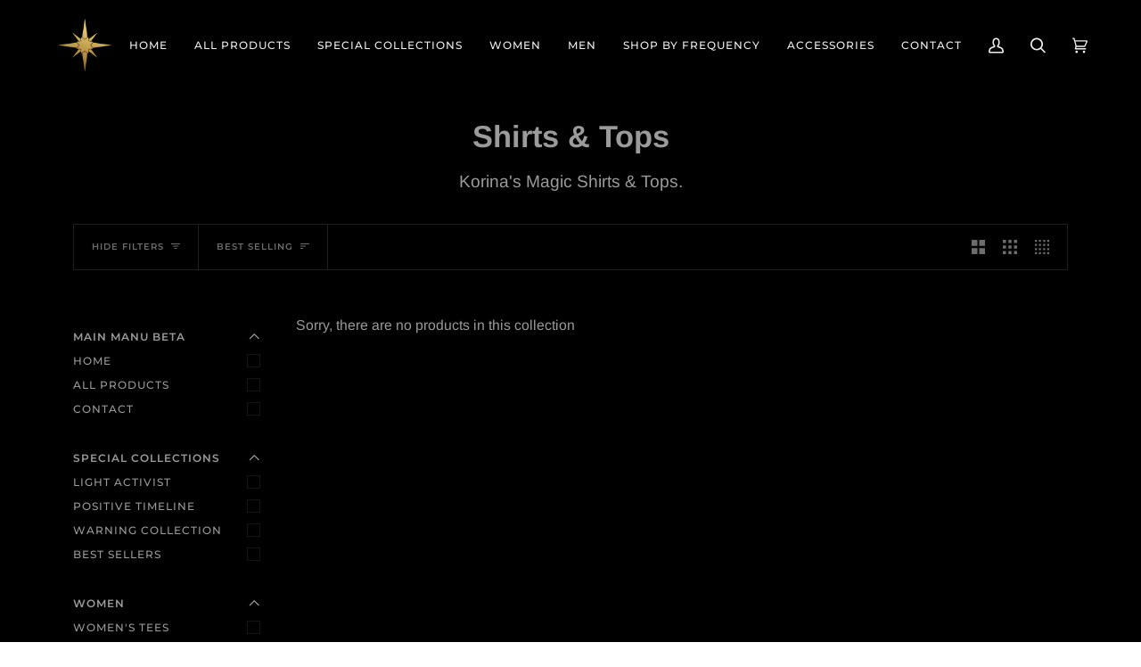

--- FILE ---
content_type: text/css
request_url: https://css.twik.io/62eaf3d52bfda.css
body_size: -19
content:
.collection__products DIV.grid{color: transparent !important; opacity: 0 !important; visibility: hidden !important;}

--- FILE ---
content_type: text/css
request_url: https://5dfrequencies.com/cdn/shop/t/16/assets/font-settings.css?v=102265253400802936521759333425
body_size: 404
content:
@font-face{font-family:Arimo;font-weight:700;font-style:normal;font-display:swap;src:url(//5dfrequencies.com/cdn/fonts/arimo/arimo_n7.1d2d0638e6a1228d86beb0e10006e3280ccb2d04.woff2?h1=NWRmcmVxdWVuY2llcy5jb20&h2=Y3JlYXRvcnMtNWRhNy5hY2NvdW50Lm15c2hvcGlmeS5jb20&hmac=5e3f3aee99ce605506c74b5e364c70526a77cac6b9bc8f18b6e6e7ca06d8a099) format("woff2"),url(//5dfrequencies.com/cdn/fonts/arimo/arimo_n7.f4b9139e8eac4a17b38b8707044c20f54c3be479.woff?h1=NWRmcmVxdWVuY2llcy5jb20&h2=Y3JlYXRvcnMtNWRhNy5hY2NvdW50Lm15c2hvcGlmeS5jb20&hmac=a66bae5d3868563f7edc2ecc91caa04f901611a459ca916d4ca9f7ea784acc5d) format("woff")}@font-face{font-family:Arimo;font-weight:400;font-style:normal;font-display:swap;src:url(//5dfrequencies.com/cdn/fonts/arimo/arimo_n4.a7efb558ca22d2002248bbe6f302a98edee38e35.woff2?h1=NWRmcmVxdWVuY2llcy5jb20&h2=Y3JlYXRvcnMtNWRhNy5hY2NvdW50Lm15c2hvcGlmeS5jb20&hmac=0391559b03e1360d6989827e9fe8eddf6ec1a6e2efd3935107e449bb5e304e54) format("woff2"),url(//5dfrequencies.com/cdn/fonts/arimo/arimo_n4.0da809f7d1d5ede2a73be7094ac00741efdb6387.woff?h1=NWRmcmVxdWVuY2llcy5jb20&h2=Y3JlYXRvcnMtNWRhNy5hY2NvdW50Lm15c2hvcGlmeS5jb20&hmac=addf35f0886c9a081c96d8ebd08945a15ad15a0c64da2538718867c7c51f4e68) format("woff")}@font-face{font-family:Montserrat;font-weight:500;font-style:normal;font-display:swap;src:url(//5dfrequencies.com/cdn/fonts/montserrat/montserrat_n5.07ef3781d9c78c8b93c98419da7ad4fbeebb6635.woff2?h1=NWRmcmVxdWVuY2llcy5jb20&h2=Y3JlYXRvcnMtNWRhNy5hY2NvdW50Lm15c2hvcGlmeS5jb20&hmac=959f4e966c501e87712541f555370b17f1294d51e04dc5655404bf13a927fc1f) format("woff2"),url(//5dfrequencies.com/cdn/fonts/montserrat/montserrat_n5.adf9b4bd8b0e4f55a0b203cdd84512667e0d5e4d.woff?h1=NWRmcmVxdWVuY2llcy5jb20&h2=Y3JlYXRvcnMtNWRhNy5hY2NvdW50Lm15c2hvcGlmeS5jb20&hmac=851cf012072c1b681be876ee3f20712a8a4efcbcfd035928072d5b2f20036503) format("woff")}@font-face{font-family:Montserrat;font-weight:600;font-style:normal;font-display:swap;src:url(//5dfrequencies.com/cdn/fonts/montserrat/montserrat_n6.1326b3e84230700ef15b3a29fb520639977513e0.woff2?h1=NWRmcmVxdWVuY2llcy5jb20&h2=Y3JlYXRvcnMtNWRhNy5hY2NvdW50Lm15c2hvcGlmeS5jb20&hmac=254826c275a746a42a63bd061432366dd9dcb5f286500b89970662798784fcf3) format("woff2"),url(//5dfrequencies.com/cdn/fonts/montserrat/montserrat_n6.652f051080eb14192330daceed8cd53dfdc5ead9.woff?h1=NWRmcmVxdWVuY2llcy5jb20&h2=Y3JlYXRvcnMtNWRhNy5hY2NvdW50Lm15c2hvcGlmeS5jb20&hmac=fec8e5fd28f902fb9f97e64822527280643fdc8d672db1776251f379c6ffb6bb) format("woff")}@font-face{font-family:Arimo;font-weight:500;font-style:normal;font-display:swap;src:url(//5dfrequencies.com/cdn/fonts/arimo/arimo_n5.a6cc016de05b75be63cb193704728ed8065f04bb.woff2?h1=NWRmcmVxdWVuY2llcy5jb20&h2=Y3JlYXRvcnMtNWRhNy5hY2NvdW50Lm15c2hvcGlmeS5jb20&hmac=949e41c1fb0c8b73d610ead6b901c6756cb25c93d9f55f9a94695ce15b945bb3) format("woff2"),url(//5dfrequencies.com/cdn/fonts/arimo/arimo_n5.e0d510a292c8c9059b1fcf519004ca9d3a6015a2.woff?h1=NWRmcmVxdWVuY2llcy5jb20&h2=Y3JlYXRvcnMtNWRhNy5hY2NvdW50Lm15c2hvcGlmeS5jb20&hmac=3f0bf0a5750626c9c7cca0fdfc11c1a08dab4f509da3f108baf7e4a1bfa422c7) format("woff")}@font-face{font-family:Arimo;font-weight:400;font-style:italic;font-display:swap;src:url(//5dfrequencies.com/cdn/fonts/arimo/arimo_i4.438ddb21a1b98c7230698d70dc1a21df235701b2.woff2?h1=NWRmcmVxdWVuY2llcy5jb20&h2=Y3JlYXRvcnMtNWRhNy5hY2NvdW50Lm15c2hvcGlmeS5jb20&hmac=0abef51892917796e06517f0424051f235751a0cc0f9f9a6d8dd468ac9918910) format("woff2"),url(//5dfrequencies.com/cdn/fonts/arimo/arimo_i4.0e1908a0dc1ec32fabb5a03a0c9ee2083f82e3d7.woff?h1=NWRmcmVxdWVuY2llcy5jb20&h2=Y3JlYXRvcnMtNWRhNy5hY2NvdW50Lm15c2hvcGlmeS5jb20&hmac=8c9435d6dc706f963be5750d8c504248c8833bf12adaf31ebd9b8dcdd3bac4e6) format("woff")}@font-face{font-family:Arimo;font-weight:500;font-style:italic;font-display:swap;src:url(//5dfrequencies.com/cdn/fonts/arimo/arimo_i5.a806517aa5a0c593e91c792dd4fac9058aa28b46.woff2?h1=NWRmcmVxdWVuY2llcy5jb20&h2=Y3JlYXRvcnMtNWRhNy5hY2NvdW50Lm15c2hvcGlmeS5jb20&hmac=fa60552e9ed7517c9f1b6e5ec29fd8ebff0117002af94f89c8c8b6cff96ce66c) format("woff2"),url(//5dfrequencies.com/cdn/fonts/arimo/arimo_i5.26346f286c55f0f395d449ef144059ac73c3c4b5.woff?h1=NWRmcmVxdWVuY2llcy5jb20&h2=Y3JlYXRvcnMtNWRhNy5hY2NvdW50Lm15c2hvcGlmeS5jb20&hmac=4d1d2c887f37aff0f82ebd822346101fd47596ca5cd94040011020962b0129f8) format("woff")}
/*# sourceMappingURL=/cdn/shop/t/16/assets/font-settings.css.map?v=102265253400802936521759333425 */
